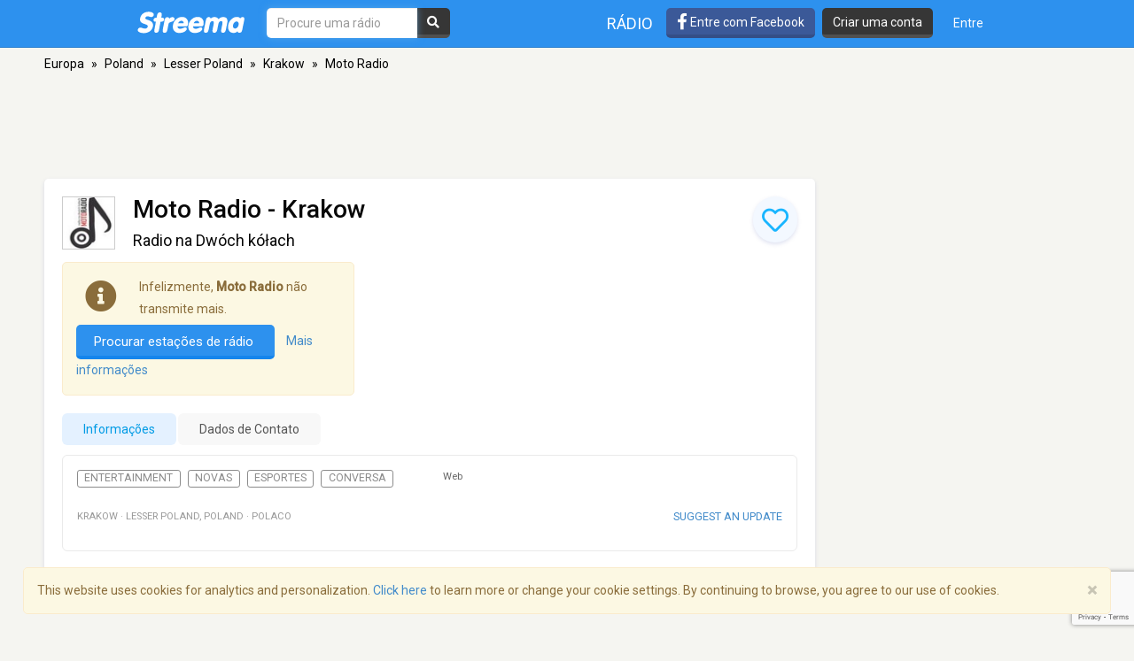

--- FILE ---
content_type: text/html; charset=utf-8
request_url: https://www.google.com/recaptcha/api2/anchor?ar=1&k=6LeCbKwfAAAAAGXbwG-wyQhhz9dxlXuTdtc_oCwI&co=aHR0cHM6Ly9wdC5zdHJlZW1hLmNvbTo0NDM.&hl=en&v=TkacYOdEJbdB_JjX802TMer9&size=invisible&anchor-ms=20000&execute-ms=15000&cb=2v4rq3uopeh
body_size: 45465
content:
<!DOCTYPE HTML><html dir="ltr" lang="en"><head><meta http-equiv="Content-Type" content="text/html; charset=UTF-8">
<meta http-equiv="X-UA-Compatible" content="IE=edge">
<title>reCAPTCHA</title>
<style type="text/css">
/* cyrillic-ext */
@font-face {
  font-family: 'Roboto';
  font-style: normal;
  font-weight: 400;
  src: url(//fonts.gstatic.com/s/roboto/v18/KFOmCnqEu92Fr1Mu72xKKTU1Kvnz.woff2) format('woff2');
  unicode-range: U+0460-052F, U+1C80-1C8A, U+20B4, U+2DE0-2DFF, U+A640-A69F, U+FE2E-FE2F;
}
/* cyrillic */
@font-face {
  font-family: 'Roboto';
  font-style: normal;
  font-weight: 400;
  src: url(//fonts.gstatic.com/s/roboto/v18/KFOmCnqEu92Fr1Mu5mxKKTU1Kvnz.woff2) format('woff2');
  unicode-range: U+0301, U+0400-045F, U+0490-0491, U+04B0-04B1, U+2116;
}
/* greek-ext */
@font-face {
  font-family: 'Roboto';
  font-style: normal;
  font-weight: 400;
  src: url(//fonts.gstatic.com/s/roboto/v18/KFOmCnqEu92Fr1Mu7mxKKTU1Kvnz.woff2) format('woff2');
  unicode-range: U+1F00-1FFF;
}
/* greek */
@font-face {
  font-family: 'Roboto';
  font-style: normal;
  font-weight: 400;
  src: url(//fonts.gstatic.com/s/roboto/v18/KFOmCnqEu92Fr1Mu4WxKKTU1Kvnz.woff2) format('woff2');
  unicode-range: U+0370-0377, U+037A-037F, U+0384-038A, U+038C, U+038E-03A1, U+03A3-03FF;
}
/* vietnamese */
@font-face {
  font-family: 'Roboto';
  font-style: normal;
  font-weight: 400;
  src: url(//fonts.gstatic.com/s/roboto/v18/KFOmCnqEu92Fr1Mu7WxKKTU1Kvnz.woff2) format('woff2');
  unicode-range: U+0102-0103, U+0110-0111, U+0128-0129, U+0168-0169, U+01A0-01A1, U+01AF-01B0, U+0300-0301, U+0303-0304, U+0308-0309, U+0323, U+0329, U+1EA0-1EF9, U+20AB;
}
/* latin-ext */
@font-face {
  font-family: 'Roboto';
  font-style: normal;
  font-weight: 400;
  src: url(//fonts.gstatic.com/s/roboto/v18/KFOmCnqEu92Fr1Mu7GxKKTU1Kvnz.woff2) format('woff2');
  unicode-range: U+0100-02BA, U+02BD-02C5, U+02C7-02CC, U+02CE-02D7, U+02DD-02FF, U+0304, U+0308, U+0329, U+1D00-1DBF, U+1E00-1E9F, U+1EF2-1EFF, U+2020, U+20A0-20AB, U+20AD-20C0, U+2113, U+2C60-2C7F, U+A720-A7FF;
}
/* latin */
@font-face {
  font-family: 'Roboto';
  font-style: normal;
  font-weight: 400;
  src: url(//fonts.gstatic.com/s/roboto/v18/KFOmCnqEu92Fr1Mu4mxKKTU1Kg.woff2) format('woff2');
  unicode-range: U+0000-00FF, U+0131, U+0152-0153, U+02BB-02BC, U+02C6, U+02DA, U+02DC, U+0304, U+0308, U+0329, U+2000-206F, U+20AC, U+2122, U+2191, U+2193, U+2212, U+2215, U+FEFF, U+FFFD;
}
/* cyrillic-ext */
@font-face {
  font-family: 'Roboto';
  font-style: normal;
  font-weight: 500;
  src: url(//fonts.gstatic.com/s/roboto/v18/KFOlCnqEu92Fr1MmEU9fCRc4AMP6lbBP.woff2) format('woff2');
  unicode-range: U+0460-052F, U+1C80-1C8A, U+20B4, U+2DE0-2DFF, U+A640-A69F, U+FE2E-FE2F;
}
/* cyrillic */
@font-face {
  font-family: 'Roboto';
  font-style: normal;
  font-weight: 500;
  src: url(//fonts.gstatic.com/s/roboto/v18/KFOlCnqEu92Fr1MmEU9fABc4AMP6lbBP.woff2) format('woff2');
  unicode-range: U+0301, U+0400-045F, U+0490-0491, U+04B0-04B1, U+2116;
}
/* greek-ext */
@font-face {
  font-family: 'Roboto';
  font-style: normal;
  font-weight: 500;
  src: url(//fonts.gstatic.com/s/roboto/v18/KFOlCnqEu92Fr1MmEU9fCBc4AMP6lbBP.woff2) format('woff2');
  unicode-range: U+1F00-1FFF;
}
/* greek */
@font-face {
  font-family: 'Roboto';
  font-style: normal;
  font-weight: 500;
  src: url(//fonts.gstatic.com/s/roboto/v18/KFOlCnqEu92Fr1MmEU9fBxc4AMP6lbBP.woff2) format('woff2');
  unicode-range: U+0370-0377, U+037A-037F, U+0384-038A, U+038C, U+038E-03A1, U+03A3-03FF;
}
/* vietnamese */
@font-face {
  font-family: 'Roboto';
  font-style: normal;
  font-weight: 500;
  src: url(//fonts.gstatic.com/s/roboto/v18/KFOlCnqEu92Fr1MmEU9fCxc4AMP6lbBP.woff2) format('woff2');
  unicode-range: U+0102-0103, U+0110-0111, U+0128-0129, U+0168-0169, U+01A0-01A1, U+01AF-01B0, U+0300-0301, U+0303-0304, U+0308-0309, U+0323, U+0329, U+1EA0-1EF9, U+20AB;
}
/* latin-ext */
@font-face {
  font-family: 'Roboto';
  font-style: normal;
  font-weight: 500;
  src: url(//fonts.gstatic.com/s/roboto/v18/KFOlCnqEu92Fr1MmEU9fChc4AMP6lbBP.woff2) format('woff2');
  unicode-range: U+0100-02BA, U+02BD-02C5, U+02C7-02CC, U+02CE-02D7, U+02DD-02FF, U+0304, U+0308, U+0329, U+1D00-1DBF, U+1E00-1E9F, U+1EF2-1EFF, U+2020, U+20A0-20AB, U+20AD-20C0, U+2113, U+2C60-2C7F, U+A720-A7FF;
}
/* latin */
@font-face {
  font-family: 'Roboto';
  font-style: normal;
  font-weight: 500;
  src: url(//fonts.gstatic.com/s/roboto/v18/KFOlCnqEu92Fr1MmEU9fBBc4AMP6lQ.woff2) format('woff2');
  unicode-range: U+0000-00FF, U+0131, U+0152-0153, U+02BB-02BC, U+02C6, U+02DA, U+02DC, U+0304, U+0308, U+0329, U+2000-206F, U+20AC, U+2122, U+2191, U+2193, U+2212, U+2215, U+FEFF, U+FFFD;
}
/* cyrillic-ext */
@font-face {
  font-family: 'Roboto';
  font-style: normal;
  font-weight: 900;
  src: url(//fonts.gstatic.com/s/roboto/v18/KFOlCnqEu92Fr1MmYUtfCRc4AMP6lbBP.woff2) format('woff2');
  unicode-range: U+0460-052F, U+1C80-1C8A, U+20B4, U+2DE0-2DFF, U+A640-A69F, U+FE2E-FE2F;
}
/* cyrillic */
@font-face {
  font-family: 'Roboto';
  font-style: normal;
  font-weight: 900;
  src: url(//fonts.gstatic.com/s/roboto/v18/KFOlCnqEu92Fr1MmYUtfABc4AMP6lbBP.woff2) format('woff2');
  unicode-range: U+0301, U+0400-045F, U+0490-0491, U+04B0-04B1, U+2116;
}
/* greek-ext */
@font-face {
  font-family: 'Roboto';
  font-style: normal;
  font-weight: 900;
  src: url(//fonts.gstatic.com/s/roboto/v18/KFOlCnqEu92Fr1MmYUtfCBc4AMP6lbBP.woff2) format('woff2');
  unicode-range: U+1F00-1FFF;
}
/* greek */
@font-face {
  font-family: 'Roboto';
  font-style: normal;
  font-weight: 900;
  src: url(//fonts.gstatic.com/s/roboto/v18/KFOlCnqEu92Fr1MmYUtfBxc4AMP6lbBP.woff2) format('woff2');
  unicode-range: U+0370-0377, U+037A-037F, U+0384-038A, U+038C, U+038E-03A1, U+03A3-03FF;
}
/* vietnamese */
@font-face {
  font-family: 'Roboto';
  font-style: normal;
  font-weight: 900;
  src: url(//fonts.gstatic.com/s/roboto/v18/KFOlCnqEu92Fr1MmYUtfCxc4AMP6lbBP.woff2) format('woff2');
  unicode-range: U+0102-0103, U+0110-0111, U+0128-0129, U+0168-0169, U+01A0-01A1, U+01AF-01B0, U+0300-0301, U+0303-0304, U+0308-0309, U+0323, U+0329, U+1EA0-1EF9, U+20AB;
}
/* latin-ext */
@font-face {
  font-family: 'Roboto';
  font-style: normal;
  font-weight: 900;
  src: url(//fonts.gstatic.com/s/roboto/v18/KFOlCnqEu92Fr1MmYUtfChc4AMP6lbBP.woff2) format('woff2');
  unicode-range: U+0100-02BA, U+02BD-02C5, U+02C7-02CC, U+02CE-02D7, U+02DD-02FF, U+0304, U+0308, U+0329, U+1D00-1DBF, U+1E00-1E9F, U+1EF2-1EFF, U+2020, U+20A0-20AB, U+20AD-20C0, U+2113, U+2C60-2C7F, U+A720-A7FF;
}
/* latin */
@font-face {
  font-family: 'Roboto';
  font-style: normal;
  font-weight: 900;
  src: url(//fonts.gstatic.com/s/roboto/v18/KFOlCnqEu92Fr1MmYUtfBBc4AMP6lQ.woff2) format('woff2');
  unicode-range: U+0000-00FF, U+0131, U+0152-0153, U+02BB-02BC, U+02C6, U+02DA, U+02DC, U+0304, U+0308, U+0329, U+2000-206F, U+20AC, U+2122, U+2191, U+2193, U+2212, U+2215, U+FEFF, U+FFFD;
}

</style>
<link rel="stylesheet" type="text/css" href="https://www.gstatic.com/recaptcha/releases/TkacYOdEJbdB_JjX802TMer9/styles__ltr.css">
<script nonce="ITd4w0gxkxYmRKOeNW9wHw" type="text/javascript">window['__recaptcha_api'] = 'https://www.google.com/recaptcha/api2/';</script>
<script type="text/javascript" src="https://www.gstatic.com/recaptcha/releases/TkacYOdEJbdB_JjX802TMer9/recaptcha__en.js" nonce="ITd4w0gxkxYmRKOeNW9wHw">
      
    </script></head>
<body><div id="rc-anchor-alert" class="rc-anchor-alert"></div>
<input type="hidden" id="recaptcha-token" value="[base64]">
<script type="text/javascript" nonce="ITd4w0gxkxYmRKOeNW9wHw">
      recaptcha.anchor.Main.init("[\x22ainput\x22,[\x22bgdata\x22,\x22\x22,\[base64]/[base64]/e2RvbmU6ZmFsc2UsdmFsdWU6ZVtIKytdfTp7ZG9uZTp0cnVlfX19LGkxPWZ1bmN0aW9uKGUsSCl7SC5ILmxlbmd0aD4xMDQ/[base64]/[base64]/[base64]/[base64]/[base64]/[base64]/[base64]/[base64]/[base64]/RXAoZS5QLGUpOlFVKHRydWUsOCxlKX0sRT1mdW5jdGlvbihlLEgsRixoLEssUCl7aWYoSC5oLmxlbmd0aCl7SC5CSD0oSC5vJiYiOlRRUjpUUVI6IigpLEYpLEgubz10cnVlO3RyeXtLPUguSigpLEguWj1LLEguTz0wLEgudT0wLEgudj1LLFA9T3AoRixIKSxlPWU/[base64]/[base64]/[base64]/[base64]\x22,\[base64]\\u003d\x22,\x22FsOlw594DMO9w6wdwq9AdcOvCBfCrgsfwpDDvsKQw6HDsXvCjW/CqglNDMO4eMKqKjfDkcONw7Zrw7woVSDCji7CgMKCwqjCoMKIwrbDvMKTwojCu2rDhA0QNSfCggZ3w4fDrcOdEGkNAhJ7w4nCpsOZw5MJQ8OoTcOlNn4UwqvDl8OMwojCqcKLXzjCoMKow5x7w4nCvQc+AsKww7hiITPDrcOmGcOFIlnCiHUZRH1KecOWbMK/wrwILcOQwonCkSpLw5jCrsOow77DgsKOwoHCtcKVYsKTdcOnw6h5X8K1w4tYHcOiw5nCnMKqfcOJwrwkPcK6wp9LwoTChMK1IcOWCFTDnx0ja8Kcw5sdwphPw69Rw4Z6wrvCjxJzRsKnOMODwpkVwp/DnMOLAsK3ez7Dr8Ksw5LChsKnwoIWNMKLw5XDowwOEMKDwq4oWGpUf8OjwqtSGylowokowq9Hwp3DrMKmw7F3w6FZw4DChCpfesKlw7XCrcKLw4LDnzTCpcKxOWgnw4cxC8Ksw7FfJH/Cj0PCmGwdwrXDtDbDo1zCr8KQXMOYwphlwrLCg3HClH3Dq8KqJDDDqMOTZ8KGw4/DpGNzKEzCmsOJbX3CiWhsw4XDvcKoXVrDo8OZwowkwpIZMsKGOsK3d0TCvGzChAYLw4VQaV3CvMKZw6rCj8Ozw7DCocOZw58lwop2wp7CtsKGwqXCn8O/wqASw4XClSvCkXZ0w6/DtMKzw7zDtMObwp/DlsKRGXPCnMKIeVMGG8K6McKsOxvCusKFw7trw4/[base64]/DqsKUDsOHw7BHXCbCmw7CgSTCpn8zWw/[base64]/wpvDl3NAJAgJewlSNMKdw4Z/bHDDrsKuAcOWQ2TCph7CkxHCpcObwqnChwfDu8K9wo3DsMOeLMOiFcORHHPChFs7SMKWw6jDk8KNwoLDjsKgwq9FwpVHw6jDvcKhasK/wrnCpmTCusKtaFXDuMOUwp8gY17DvcKjccODN8Kvw4vCl8K/TD7CiWvClcKCw7oOwpJMw7taXFonASguwqzCpCjDgjN6Yh9mw7EAbCUyGcOGF1oTw7IuMidZwp4ZQ8KpRsKaUhDDoFrDvsOSw47DtkHCmsODGU8UQHjCvMOkw4bDmsKQdcO/P8O+w4XCgX7Dj8KHLEXClsKSXcOqwqTDvcOXaiLCsQPDhlTDi8O2ZMOyTcO/fsOQwrQuM8OYw7DCtcOHbR/CpDANwoLCumoLwpRyw6jDpcK7w4INNMOjwpnDv0/CrFbDrMK6GnNjVcOcw7TDjsK1JEFiw4rCqMK9wrw8OcOgw7XCowpkw4TDrz8CwqnDux8Qwoh6A8KTwrM8wplDbMODOE7CqQl1YsK9wqrCnsOXw7rCssORw7AwCA7Dn8OIwrvDjGh6esODw7lCQsOEw5kVXcOZw4HDnBliw59kwoXCliMbUMOIwq/[base64]/Cr3HDkRIRcknDosK6wpc1EW4JwpfDnQRZwofCoMOyc8KcwoNIwqgpwowNwrBTwr/CgRXCng3ClBfCsS/CmS5aMcOrCMKLXWXDoA/DgS4aDcKswq3CpMKEw7Q9esOHLsOrwoPCmsKfBGnDmMOrwpQ7wrdGw7bCj8OHRmTCssKLJcOcw6fCnMK+woQEwpAtLxPDssKiYm7Cvh/Ch1gVR2JKUcOlw4fCgE1BHkXDgcKNK8OsEsOkOhgqZWo9Kg/CplfDpcKfw7rCuMK5wq5Lw7XDvRvCjzzCkzTChcO3w63Cr8OXwoQ2wroAKxdARmx9w6LCn1/DgSTCpTTCnsKmGBhOd3hQwp8gwoVadsKCw7BDTFHCp8KEw6PCmsK3fsOdRMKkw6HCucKrwrPDtR3Cq8Onw47DpMK4LXgWwrvCjMOLwo3DtwZGw5vDscK1w5/CkCMgw7k+fsO0Wh7Dv8Okw5kmHMK4AQfCuCx8IHEqfcKGw5UfK1LDqDXCrn1RY3ZscBzDvsOCwrrCvknCsC8PUSF8wrEBHXE9wrTCnsKOwr9kw71/w7XCi8Kfwqo6w6A9wqHDlh7Ctz/Ch8KjwrbDpT/Cs2PDkMOCw4AiwoBFwr10NsOXwrPDoSEMfsKQw6U2SMOLH8OAR8KhXS9/CMKpD8OzY3gMc11vw69Bw4PDj1Y5SsKkAR0Swr12HUHCpQXDisO7wqYxwqbCqcKtwoLDnVHDp0Y9wqEqYsOQw5FOw7/DqcOaFMKJwqXCtjwdwqwXNcKPw48ETVYow4bDmMKtKcOFw6E6ThTCmcO4W8Kyw5bCrMOVw6Z+EMKWwpvCvsK4V8KXXB3DhMONwoLCjAfDuSjCn8KLwqXDp8OTWsOZwpPCgMOXS3rCq1TDmijDhcKpwrdAwoDDsXQsw5RawoJSCcKZwr/CqgzDmcORM8KdPxFWC8KYIgXChcOXNjVydsKpLsK6w5ZdwpDCiA1fHMOXwpkCaSLDjcKqw7XDnMOnwptdw6/Cg2AQWcKrw7VRcyLDmMKvbMKgwo3DusOCWMOpZMKMw7JZTmwzwozDrAdVEMOgwqrDrnsUYsK2wpNpwpZcWjETwpNtDD0YwoVQwoYjcg9FwqjDjsOKwr4/wqBTLgvCpsOWJ0/[base64]/Cn8K7S3sBw4nDtsKtwrvCpsO5FsOVwrvDkcOMw4tiw6zCm8O7w6YEwobCqcOJw53DmFhpw6TCswvDqsKNL1jCnCnDqTHDnxNoCMOuPWzDlzJLw5hOw6smwovDjkYUwphCwonDpcKVwoNnwr/Dr8KRNhhxAcKGWMOaPsKgworCkVnCqXTDgic9wrbDsVTDnBBOSsKHwqHDoMKVw57ChMKIw7XChcOgN8OcwpXCmw/DtDjDvsKNbsKIN8KVFSNSw7/DrEPDv8OLCsOBa8KFMwcAbsOyZMOBVAjDjQR1XMKYwqzDssOuw5HDoW1Gw4Ikw7Atw7tgwqDClxrDvjYDw7/DmRzCpsOwT087w71Rwrs7wpU9NcKWwp4PBsKdwpHCiMKPSsKEcnNuw4jCu8OGEiJvX3rCmMKPwo/[base64]/[base64]/CkcOTwrhIwrvDk8Knw6LDt8OCTAsewogrw6YONgNCw7lnCcOSOcKVw55/wplkwpLCscKSw7wDJMKOwrTCjMK+F3/DnsKZZRpIw7hhLlLCncO2VsOOwq/DtcKvw6fDqCYjw6TCvcK6wog1w43CiQPCqMOnwr/Cq8KbwoswFTjChm02XsOzWcKWVMKqOcOcbMOew7JsDAPDm8KGUsOYAXZlBsOMw60Rw7zDucKTwoQ/w4vDuMK7w7LDlVVpTTkVFDNMGW7DmMOWw7/CvMO8djd7IB7CgsK2KHFPw4pMWWxqw5ELfzdeAsKHw4HClFIqVMOSNcODW8Kgwo1dw7XDp0hYw4nDtMKlacKmH8K2G8ONwrkgYWfCuUnCjsK/WsO/HxXDpRIPMnomwrYqw4HDvsKBw4lFZsORwrBFw73ClFZKwovDihzDusOWRRhEwqZzOXxVwrbCo1vDl8KoC8K6fgl0VsO/wqDDhC/Co8KZXMKgw7fCmGzDnA59P8KtJDPChsKhwoAMwo7CpmrDrntnw71fXg/DiMK7IsK5w5vDogEFXSFCW8OnfsKoEgLDrMOwI8KKw6xrSMKfwpxzVcKXwp0LaxTDkMO0w6vDsMK8w5QIDg1wwqnCmw0aEyHConwIwqtvwrLDmylfwq0IQgVww49nwqfDl8OuwoDDsxRCwoM/JsKPw7UAIcKswqXCvMO2R8Kgw7INdkEIw4zDksOoMT7Dg8Kvw4xww4fDg0YwwqlbZ8KswoLCpMK5BcKQHT3CsSRnXXLCpsK9A0rDvEnCucKOwr3DsMO9w54BVRzDkGjDo3sVwqs7V8KbIsOVDW7DisOhwqBAwrE/R0fCgRLDvcKpFhZLFDI7NnHCp8KcwqgNw4vCtsKfwqB/BQEPD0JHbcOdUMOaw717KsKRw6NPw7VQw7fDj1nDijbCo8O9ZTgMwprCijFKwoPCg8Knw45Nw40bD8OzwrsPKcOFw4AWw5HClcOVWsK9wpbDh8OqcsOAU8O+XcKwFxDCuhfDuDFPw7HDpR5bD2fCpMOJIsOrw7plwqxDccOgwrjCqMK3aRvCh3hQw5vDiBrDonEFwqx/w5jCm1YgcVoVw5/DmE5+wpzDhcKUwo0nwpUgw6PCrMKcRSwALAnDvHFKUMOKJ8OyMg7CksO7Zwp4w5jCgMOow4/CnynDscK+ElU4w5R5wqXCjnLDjMO9w4bDuMKVwoLDhcKlwplgRcK1BF5HwrEadlhMw40dwqjCiMKZw55lFMOrUsKCWMOFCFHCjxTDmjcTwpXChsOhblQmRFvCng0yLRzCi8KkSzTDqyPDlGfCiEICw5hrRD/CjcK1GcKpw47DsMKNw7XCjR8bJMO1Xz/DkcOmwqjCmQrDmV3CiMOlOMOfYcOSwqdTw6XCuU5FIlUjwrg/wpN1O25/ekBIw4ISw4RRw5jDhn4mPXbDg8KDw6tUw7A1w7nCk8KWwpvDpMKKRcOzKQFSw5RmwqR6w50Gw5dDwqvDkyPCoHXClsOew7ZJKk5iwoXCkMKlbMOLeHkfwp83Ow8mR8OGbTcXRcOyDsOtw4jCk8KvcGLCh8KPBxBYCmcJw4HCuDPCkn/DiXB4YsKUHHTCtlg+HsKuBsO1QsOaw63DlMOAHGpFwr3CvcOnw70ZGjtTQHPCqR5nw5jCoMKtU3DCpnleMTbDuk/ChMKpPANuHUfDjFxUw5kYwqDCrsOcwpXDtVjDpMKCEsOXw7/CiDwPwq3CqmjDhRojTnnCuxdzwosmG8Orw4Fww5dawpR/w5Q0w5JsCcK/w4ASw5HDpRkYFCTCu8KfXsO0AcOfw4wTYMOQPDTCg2hrwq/ClCzCrnUnwokZw50nOkI5EwrDrR7DpMOsQ8OLBknCuMKew5szXGVowqLDp8KqRyzCkR9UwqnCisKowrvCscKZf8KhRXRCQTl5wpMzwrxiwpAtwojCtT/Co1bDpDspw4HDlFotw4d3Zghdw73CtzvDtsKVLjZ4CXPDpG3CmcKpBFTCuMOZw7RPNhZawq1CCMK4QsOywq8SwqxwaMOyf8OZwo9Swr3DvHrDm8K7w5UISsKqwq1gO3TDvkJuYcKuUMOGU8KDVMKLNDbCsirDgg/Dq1rDrCjDlcO0w7ZMw6EIwonCmsKcw5rCi3c5w4w7KsKswq/DlsKdwqLCgx0bacOaaMK3w60aGx7DncOkwqwLCcKwQcOvcGXDpcKnw7BEB00Pb2/ChmfDhMK6OVjDmARqw5DCpGfDjSnDpcKcIGrDnkTCg8OFT0sywoQnw5lAfsOHYQRfw5/[base64]/wr/DssOcw6vCgMOLF17DpiBvw6zDlMOxIMOdw7cWw5fDpE3DnifDgFzClAMfa8ONQhnCmXB3w5DDjW9iwoZsw5orOnzDmcOQLsOGS8KddMKMeMONQsOHWAZ+DcKsc8O0b2tAwq/ChCfDjFXCgyfCkUrDpj59wrwwYcKPdFEhwqfDjxB3IULCoXkzwrfDlXLCk8Kuw6DCvl0Ow4vCoQs0wo3CucOdwq/DqMKoFmTCnsKvMAoEwpsPw7VEwqTDk3PCsj7Dj1NhccKew71RXcKOwpQudxzDqMOwKwhSNsKbwpbDhiPCum0zN39/wo7CjsKLZ8Omw5k1wpV2w4IVwqRHfsK4w43DvsO6Nz3DjsODwoTDnsOJMF7DtMKpwoLCo0LDoj3DucOxZRg+YMK5w5BEw5jDgmvDh8OcJ8OxUybDlFvDrMKJO8OKC3Mvw61AeMOTwqhcEsOdLWESwoXCqsKSwqNnwp5nNnjDrw4HwqDDucOGw7PDqMKYw7J/QWfDqcKZckojwqvDosKgMS8uJ8O4wqvCoyXCkMOgHk1bwrzCksKFZsOyVW3Dn8KAw6nDpcOiwrbDn04mw7FOXRZYw55LURcrHGXClMOdJGbCpWzChVDDrsKbB0vDhsK/MDjCkUfCgWJDMcONwq3ClmnDukgkBGPDtnvDl8KvwrozDAxVZMOpdcOQwoTDosOJI1PDjxrDn8OJAcOnwo3DtMK7b2/DnVzDjVxXwozCr8KvAcKvUWl/R1DDosK7ZcOHdsOEI0vCh8KvBMKLSwnDmynDhMObPsKbw7V+woXCtMKIw4nDqxIaY1bDs2w8wovCn8KIVMKTwqDDhS3CvcKHwpTDjcKWJ0DCv8O+LFo7w5Q5Hk/Ci8OIw7zDmMOGOURaw60lw5HDhUBRw58DLnzCkzhZw7nCh1rCgxzCqMKjag/CrsO9wozCiMOCw7cgEAYxw4M9FsO+QcOSJlDCmsKww7TCo8K7EcKXwog/GsKZwpjCrcOlwqkyLcKXAsKCVxHCtsOPwqwuwpZFw5/DgF/CpMOdw63CuVbDgsKjwp7DocKvF8OXdH5rw5nCuBYgUMKOwprDiMKbw7HClcKGSMKkw5DDlsKmEMO6wrfDqsK/wrrDrWsRNEk0w43CnR3Cklg1w6YcaTFZwq0eScOdwrxwwoTDicKAAMO8OHwCR1bCosOeAyp3d8KSwokeJMO8w4PDumQ4csKnIsKNw7nDi0XDocOMw4glLcKYw5rDpSJTwozCuMOEwpIYIhl9WsOYWyXCslN/wrsnw47Cqy3CijDDg8Kmw4svworDhHbDjMKxwo/CgmTDo8K7bMO4w6UURFTCjcO3USIGwrtkw5PCrMKUw7jDncOYZcK7wrl1cD/CgMOcZMKgRcOaKcOvwofCuyrCj8KHw4fCm1ZoHE4Fw7FkVwvCqsKFS2h3NVRCw6Z7w7rClcOwBmvCnsKwPFzDosO+w6/CrV3DrsKUdsKLbMKUwrlUwpYBw47Dr2HCkkPCqcKUw5N0WCtZbcKMwqTDvH/[base64]/CsMO0FcOuwqTDmxXDnU07UsK3w64Dw6NcNcKcwrE6SsKvw5fCkl9vHhHDiigKSGp9w53CnmTCiMKdwpjDpDBxbMKPbSzCpXrDtxLDpCnDoRXDicKNwrLDuDJkwqo7GcOHwrvCgmHChMONYsKewr/Dv3tnNXzDo8KCw6jDhkNbbQ3DkcKKUcKGw59MwoPDnMKBVX/Co0DDkEDCo8K+wpfCpgFlfcOiCsOCOcKCwrYNwpTCqirDg8OYw4Y8OMKuYsKbXMKTR8Knw7tcw70pwpJWUsKmwonCj8Kbw5t+wqzDoMOTw4t6wr8+wrMAw6LDmGFiw6ABw4TDhMOMwqjDvgDDthjCsRXCgATCqcO6w5/Dj8KYwpVFAR87An9YTXrCtgHDjMOrw6HDk8KoQMKxw5k3NTfCvhYtbwvDuUhuYsO7N8OrDxDCiz7DmyLCl1LDrxrCocOdL1J0w7/DgMOaIm3CjcKpc8KXwrFAwrjDmcOqwrHCtMOcw6vCs8OjUsKybGDCocOGdGUjw7jDgDvCk8KsCcK8w7R2wo7Ct8KUw6cjwqzDllMXOsO0w5cRDVkgd2ANZHc0VsO8w4lceSXCu13CvgsZRDjDnsOQwppRTmx/wpU6R0JgcQVkw4d3w5YVwpBewrXCpA3Ds0zCtAvCmDPDqnxDEygQelvCoAhSAsOywrfDiUfCn8KDXsO2OcOFw47DmsOfLcKow4E7wofDuB/DpMK6V3pRECM+w6UWOj5Nw4Fdwos6GsK7C8KcwrYYNBHCkQDDnwLCncKawpMJXzN9w5HDoMKXFMKlP8KLw5TDgcKAEUYLIzTDoyfCkMKnY8KZSMKsCknDssK6RMOzc8OZCMO/w4PDrCTDu0UOaMOEwq/CkxfDsX8twqfDpMK6w4nCtcK4dlHCmsKXwpMFw53CscKMw4HDlULClMK3wrPDvhbCicKmwqTDtS3DmcOqXznCtcOJwofDtn/CgTjDn0I+w7J0EcOXUsObwqjCg0bCksOZw6pwbcKnwqDCkcKwCWUpwqrDj2jDssKGwpx2wpc7AcKdCsKAAsOORwsnwpJdKMKHwqrCg0zDhhlIwrvChsKkEcOcw6IkScKbfyRYwpctw4M+YsKfQsKqXMOjBGhSwpvDo8KwGktPe3F/Q3lAWjXCl20CUcOESsO1w7rDg8OBOENdTMOLRCk8b8OIw5XDlhEXwoltcE/Cn2RwaiPDtMOaw53DqcKZKCLCuV5AFiPCgn3DocKGBVDChRYGwqLCgcK8w7HDoDfDhBcvw4PDtMOywq8nw4/CtsO9e8OhUMKPw5jCocOxFDACOEPCh8Oge8OUwpUBA8KyJVHDnsOTHsKsAz3DpnLCssO3w5DCmV7CjMKBKcOWw7vCpBo9EzfDswAvwo3DvsKpbsOabcK1G8Kow73Dk0LDlMOFwr3ClsKbB0Fcw5XCu8OwwqPCshoOSMO/w6TCnhlEwrvDisKHw77DrMObwqjDqMOYP8OFwpHCrGTDq2LDlEQDw40PwoPCpEdwwqDDicKRw53DthtXGyZ7DsKoe8KRY8O3Y8KAfjFLwrJOw55jwqVlMXPDuBYqE8KPLsKRw7E+wq3DkMKMYUrCp2MJw7E8wqTCs3tcwp1hwp8HHBfDlXx/JVUNw5XDm8ObNsO8Gn/Dj8O3w4JKw7/[base64]/DkcKmK8O7c8OswpnCtz7Ct3hEM27Dj8KcEcOzwr/CulPClMOkw4wXw4DCjWDCmlHCksOzecO1w6EWRMKRwo3DnMOpwpFXwqTCuzXCliorFztoLCQVOMOSZ3bDlyDDqMOFwpvDicOsw6sBw4XCnChOwotywrnDusKeRgkTGsKkXMOwWcOXwqPDtcOhw6DCi1vDtghnMMO0E8Kkd8KfFsO/[base64]/CpsOlcMOpw6fDq8KRworCjcOEXSoBwo7DihzDi8Kbw4JZSMK3w41XXsORAcOcFR3CuMOoAsOcf8Owwpw+bMKMw4nDuXQiwrIcDTMPGcOxSy/Cn1wIPMKdQ8Olw4jDjijCnXPDn0w2w6bCmWgawpzCthhUNkfDtMONwrojw4x3HGPCjmJ0wpLCsWAfFVLDhMOuw5DDsx1pR8Krw7UYw6/Cm8K0wqnDlMORPcKOwpYXIcOSccKeaMOPE14xwrLCn8KvbcKmcQYcFcO8Bx/DscONw6t/[base64]/CqsOaWww3UMOQQcOMwpjDkMO0GBjDqMOcw7hgw5AIZ3bDrMKCTR3Cu2Bswp7CncOqUcO3wpTCu2MYw5zDgcK0L8OrFcOcwrkHK0/CnT4pT3tcwrrCjTtAE8K8w7/DmSDDoMOnw7E/SiHCnlnCqcOBwqRYVVJbwrMeajnChFXCuMK+SykHw5LDuQUjdEYMXGoHaELDhgR6w7ERw7Z+EsKfw4pQTMOYesKBwrJ9w7YPRw97w4zDjRtmw4tZXsOzw5Mew5rDuA/[base64]/[base64]/ClcOZETDCmyPCvRYOwrTDl0YxV8OBwqnCp2dFLisuw6vDg8OSeS0QEMOWDMKKw7zCvjHDkMOpLcKPw6sIw4zDrcKywrjDo2LDq3XDkcOiw4rCiWbCunTCqMKEw59hw7k6wrVUS04xwqPDnsOqw7USwr/CisORWMORw4oROsOywqc5P03Dpk1aw6oZw7Mnw6wQwq3CiMOPIHvCi2/DiDnCiwPCmMKDwpzDi8ODT8KMe8OfVmZiw4d0w6nCiH/Dh8OACsOgw7xfw43DnQpKFDvDhBnCmQlMwqzDrxs6OTTDm8KCekJNwoZ9WMKaFl/Coz9oB8Ocw5VNw6rDhMKaLDPDi8Kowo97AcKeSQvDj0YvwpVaw5xGOmUbwrLDu8O9w5YOKk5JKxXCrcKSKsKzTcOdw6kxNCMZwp8cw7PDjWAsw6rDj8KFKsOJB8KpMMKAYF3Cm3VqRnPDvsKZw6lrB8O4wrDDlMKjKlHClj/DscOoJMKPwq5awrXCgsOcwovDnsK+d8Oxw6LCuHM/[base64]/CtsK9VmHDucK0w6sSw6lQwppqBTfDnsOuLsKPd8K/eFZ7wp/[base64]/Dty7Ctmkhw7ExcsO7wrjCgsOyw51+wq3Dj8O5Ky52w6dVU8O7fCJ3wr4/w4HDlgZHbnfCqDXCosK7wrVdO8Ocwr8qwrgsw7rDgsKlBjVDwpPClkgRf8KMHcK6dMOdwrbCi3MueMOlwoXCtsOJQVcjw63CqsO1wp9/MMOAwpDCvWYcY2fCuB7CsMOaw4ERwpLDksKCwqLDuDvDql/CqzDCl8KawrlXwrlOeMKOw7FcVh1uLMKyPzRlL8KWw5Ftw7/[base64]/[base64]/Dl8Otw75Yw53DhDMpwoQab8K3wp7Cg8KLe8KYB3vDoMKFw7bDlyclfUM3wpwBLMKLA8K0UwDCj8Ojw63DkMK5KMKmNkMEOk9awqHCviICw6/Du1jCunFpwo/Ct8Omw57DlxPDrcKYHEUMRMO2w67CmX8OwqnDtsOCw5DDqcODLWzDkXZ8JCtuXyDDoljCsUfDml44woE3w4TDkcOmSmUnw4nClcOVw7MQZ3vDu8K/TsOcQ8OZH8KZwrEiVGY7w4pow4DDh13Dp8KFXcKiw53DnsKQw7vDkgh9SkRcw4hEO8KIw6s0LQrDuBrCqcK1w5jDu8Kaw6jCn8Kha2jDrsKmwp7CkVDCoMOeKGfCvcO6woXDik/CmT4zwopZw6rDoMOUTlZoAlvCrMO2wpXCmcKoU8OYXcKmKMOrYsOBOsKcXx7Ck1BeI8Ksw5vDhMOVw7/ChXkmM8KWwr/Dp8OxRUwkwonCnsKMOlTDoFQLAnHCmAYDNcKZQ2rCqVEgVSDCpsKTehvCjmkrwqldOsOrXMKPw7PDssKLwplTw6LDiBzDpMKjw4zCvHcrw7XDosKwwpkdw69WHcOUw5MaD8OCF1gxwo/Cu8OFw4xUwq9swp3ClsKzYcOKPMOTMMK/KMKcw58OFA/[base64]/[base64]/CqEPCvFrCpTTDsm0mw5B6wpbDsFzCphJaUcOfeBMew6PCpMKQFVPChyrCpsOTw70jwoggw7QiYAfCmTbCrMKCw7Vywrc/b2kIw54cf8ODUsO0R8OKw75vw5TDrwQSw7PDk8KFaB/CkcKow5ZkwoLDiMK4FsKVWgTCuy/DhGLCu2nDrUPComBTw6lOwqnDh8OJw58MwpMlB8O2ARl2w43CicKtw6fDtjYWw7AxwpvDtcO/w70oNELDtsK0DsOVw6cJw4DCsMKNRMKZMHN7w4MTMVI/[base64]/[base64]/DrcKJwrMPQnvDscOyWsKnwr/DpMO4XMKnSRvDiWTChSQvw7LDgsOYbxrCs8OQfcOBwo8rw6/DsgQYwq8JO2ISwqbDmUbCtMKDM8Ofw5fDkMOXwqDDtz/Dn8KxC8OSwrITw7bCl8Kdw43Dh8K1Q8KyTUctTsK5IBXDqA7Dt8KiDMOKw7vDusObNUUbwp3Dj8OHwoQnw6HDozvDsMO1w4HDksOnw53CpcOaw44rBwdnJSfDkzQ3w4IMwolHTnICOF7DssOmw5HCtV/CrMO2Fy/[base64]/w6nCjQlyOBIewojCsCALw7DDtCjDmsKvwqE5VhvCoMK0CSjDucKdfVLCjxfCt3ZBVMKbw6XDlsKrwrdTD8OgdcKawot/[base64]/dcKmwqp9w5tsw75+wqNldhpVwpLCssOrCAvCqTlZXcOVGMKsNsKmwqhSOSLDv8KWw4rDtMKvwrvCoxrDr2jDjBnCqzLCkCbCjMKOwq7Ds2nCsFlBU8OOwqbCnxDCh0fDm2Ziw4srwqTCu8Kcw4fDjWMPScOHw5jDpMKKc8O/wobDpsKtw6nClz1Tw5IVwpNCw6NQwovCiCxiw7BeH3bDtsOvOxTCmm7Dk8OULMOMw6R7w7ZJIsOMwqPDssONWFzChmQRPAHCkShmwrphw5nDnDZ8M1DCp24BLMKbF3xfw5F/EBBAwq/Ck8KBClNkwpJVwoVVw5IoJMK1Y8OXw4PCssKYwpfCrsOhw5VJwpnChi1ywr7DvWfCicKhHTnCsjLDrMOrJMOMDw8Vw5pVw4FfOzHClgV9wp5Iw6dwIVQlccOEB8OtF8OAFcOlw7Jbw7vCscO4EV7Coi1ewqoOEcKGw6zDuXZdeVfCpgfCm0pDw7TCqzJxd8Oxa2XCp3/CgWdceRzCusOQwpdpWcKNC8Kcw5BRwp8dwqQuKFotwpbDnMKDw7TCpVZOw4PDrkMoahZ4AMKIwpPCqFbDshAywrjCtzkNSHIcK8OfS2/CvsKWwrDDjcKlWALDjRQqS8K1wo0HBETCpcKxw511KlRtUcO1w7nCgzDDjcOpw6QvQRrCsHx+w5UJwpJwDMOGKjHDigHDrsOrwp5kw4hpJE/DrMKMODPDucOYw5rDj8K5XR0+FsOVwp7CkXsyXWAEwqINKmzDny7CoiBeUsOhw7sIw7nCuUDDqFrCtwjCiUvClnTDusK+VcKifgAZw4IrHDQjw6Zww64TJcKeNUsMV0EdJhQPwqzCsTHDiRjCucO4w6dxwp94wq/DgsKLw7kvTMOwwpjCuMOSEC/DnXDCusKZw6MBwoQ/wocqDDvDtkxNwrpNaDPCqcOpB8ONWGnDqUUzPcKLwrgfaiUgOcObwozCu34uwq7Dt8Kgw5LDnsOjMQJUTcOJwqPCmsO1XD3CkcOOw7TChg/Ch8OZwrzCnMK1wpMWOyjCpMOFV8K8X2TCrcKIwpfCkjcVwprDiHcawoDCrV0/[base64]/wrlJQ8O7OsK4w6ZpfgBbw713wrfCtsO3R8OdZQ7CtcOSw7xiw77DjsOfRsOXw4nDgMKwwp49w6vCtcOUMnDDh3YGwqzDj8OEWWxCVcOeGWPDqsKCwqpew7TDi8KZwr4lwqfCvl9tw7Jiwpg7wqwYSgbCl2rCl3PCmg/Dh8OYaUTCl0FXeMKDUjrChsOyw6E/OTJxUnZfI8Oqw77DqcO/MEXCtz8USikcf3TCtCNRVwU+WC4FfsKQPG3DuMOpCcK/wpvCjsKAJ2d6Fj/CgMOfYMKSw7XDqBzDs0LDusKOwrPCnTp1HcKYwqHDkH/CmnDDusKTwrPDrMO/QhBdP2nDrnsRYzFDK8O2wr7Crm1EaUllUhHCpcKIcMO4P8ODCsO/eMKzwqRBMlbDtsOlA2rDoMKVw5xTDMOFw5AowpTCj2gawovDpFITEcOQc8OfVsOTRn/ClVDDu2F5wovDog3CsmYvB3rDuMKuc8OgYynDhm9LasKrwrdxcSLCjSYIw7EXw6PCkMKrwoB3Xj7DhR7Cvz0ww4bDjREtwr7Dh2F5wo/[base64]/w6PDh05kwonClwFefFLCkHvDlC9Tw45IEcOIQxlew7AGIDlrw7nCtjzCn8Osw59UCMO5JcOFVsKdw5omGcKmw4HDpcOyXcOQw6vCksOfEFTChsKow7M/FUDCvzHCoS8QDsOicH4Tw6LCokzCv8O8LWvCoUdTw4hRwqfCmsKCwp3CssKXeSDCin/CqcKWwrDCssKve8KZw4QZwqjCmsKNB2AFZR0+B8OYwqvCqmfDomPCs2sywrB/wq7CtsOGVsOJJBDCqEwTSsOPwrHCgWlcVXEfwqvClDN5w4NrfmLDsC/ChH8dEMKlw4/DmMOow6M2HlzDh8OOwprCi8OZJ8O6UcOLWsKSw5zDiGTDgjvDksO/GMKYMQ3CrBlnLsOYwoYMH8O9wpspHMKuw5JDwrRPDsOeworDpMK7exIBw5rDrMKMLznChFvCi8OoKRzDmT5ie3FVw4XDgkTDghTDsjMDdXrDjRDCkG9kZwItw4XDjMO8TEHDm2J4FQ5OUcO+w7zCtgk4woEHw5dyw71hwr/DssKPNDPDv8KnwrkMwp7DoWkCw5F7OnRTEFDDuzfCp2AbwrgvXMOeERMXw6TCsMOkwq3DiQk6LsOgw5lcSlwJwqbCjMKzwqfCmsObw4bCisKgw7rDusKBSVBswrnDiW91Pg3Dg8OoA8OFw7vChsOlw7luw6HCpMO2wp/[base64]/CSk1DyTCsmNCw5bClV4DwoLCt8Ozw57ChsOFwovDuXbDscK8w5DDrGrCk3DCsMKXJiB8wo1BZ0fCiMOhw6TCsHTCgHnDh8O8MiwYwr4Kw74pQWQjQGxgUTBeM8KDMsORKMKBwrPCly/Cp8OWw59DTgcuLXfDiC4kw53DtcK3w5/[base64]/[base64]/DjQVNwpnDkMOFNTcjw5dVDX7CmcOrw6bCihHDvwnCvDDCscK1woxOw6IJw7bCoGrCgsK9ecKaw4YDZX0Tw5wVwr4OZ1RKe8Ocw6hYw6bDhgo+woLCh1vCgBbCiHJ/w4/[base64]/DiUzCosOkw7HDs2XDi8OOUCjDlSxAwqBHw55SwozDlMK4wpwMPMKhRBHCuhvDoAvChDDDnVM5w6PCj8KSJgZKw6obQMOOwpEmX8KrWXpXQ8OyMMO9R8Kpw4DChWLCqF0BCMO6GEjCpcKGwpPCv2p7wodGHsOnJsOKw7/Dmzx1w4zDo1VLw67Ct8Kkw7DDo8OiwpbCiFHDiXVkw5nCixXCucK3ZU4hw4zCs8KTLHLCvcKbw7EIEVjDgnjCsMKjwo7CjwhlwoPCmwPCusODw7smwrwHw5zDvh0aGMKPw7rDv2Q/[base64]/wrUOFSg6w7PDryofSsO1E8O+wqPCvxvCtcKzWcK8wr/DmFQkF1nDhDXDiMOcw6p5wojDjsK3wqXDqSvChcKnw7TCtEkxwoXCpFDDlcKoAhQzGDfDlMOOVjzDtMKRwpcpw4rCtmY7w5dUw47CqxTCsMOWw7rCtcOHPMOAHMOxAMOFAcKXw6N4V8O9w67DmmxDf8KdLMOHSMOAN8OBISfCpMKewp08WxTCoR/DjsKLw6vCtiQRwoFewpzDmD7Cr3pUwpjDucKQw7jDvBt+w5FNE8OnOcOdwqsGcMKOKhhdw6vCuF/CicObwpdiD8KLIj4ywo8MwrwRKzvDpSE0w5clwo5rw7PCpW/[base64]/w4hSw4/ChSEFU8OMAcKWw6fDj8KjwofDhcKqZ8KDw6nCnCdWwp1cwpRPYCzDslrDqkViYBEXw6lEH8ObH8Krw5BAK8OSAsO/VVkVwrTCicOYw4DDrBTCvyLCj14Cw6YUwoQUwoLDkA0iwpXDghA3WsKAwr5pw4rDtcKdw5kQwq0jP8K3WW/DhD91IsOZKjEkw5/CkcO9T8KPE1oAw6kGR8KTMMKBw5dqw73CiMO1Ui07w7I2wrzDvTjCmMOhVMOKGiLDjsOWwoVKwrslw4zDkiDDpmlpw4Q7cz/[base64]/YH7DsRzCgsKnZsK5bWPCpGAzw4hMw5fCnU1Vw6Q7TyLCr8OAwoBnw73CocOEY3cTwpXDtcKlw7BBCsOrw7RGw7vDvcOSwq89woBXw5/CpMOwcADCkwXCh8OiJWlOwoVvBnbDqcK4B8O5w453w7tsw6PDn8Kxw75mwozCp8Ovw4fCjlN4YxbCvcKiw6jDrBFZwoV/[base64]/[base64]/[base64]/TsO7MDvDsEstw5zCgMKfwopkwrnDicO+w6UKFj3Dh8OQw5MJw61cwrPCrhNlw4w2wrfDmW1dwoFiG3/[base64]/DlsKsMcOcwoPDo0HCn8KQw5HDkzvCiG7CusOCUsK7w40iDztzwpdWIwsbw5jCscKqw5/Cl8KgwrHDm8OAwo9geMK9w6PCq8Okw7wRFS/DhFZpFFEZw4Ipw4xpwrDCtBLDlW8HNiDDv8Oed3XCsC/Dt8KSHxrCs8K6w5rCo8K6AkRrLlYoPcKJw6YMGBPCqld/[base64]/[base64]/UH5uHcOow5XClsKMNQxawr/[base64]/ChFzDpsKNVMKCZcKgIz7CncK1YHfDhFg6c8KwT8OVwrk/[base64]/[base64]/[base64]/DjAF1w47DosOHwoDDk8O0wobCtcKWYcKMHsK+aUseXsKCLMOFNMO/[base64]/ClcKGwq7DnAzCm8OSLzLChcKPbmUow652w4vDqXfDkUrCi8Ktw7I8P1vCtnPDk8K6RsOwCsO3Q8O3PTHDi1Z8wpIbS8OMBxBRJxVawrTCgcOFCC/DuMOIw53DvsOyCkcfUxvDiMOMfMKCaAsuWWMEwobDn0ZXw7PCucOBJ1Jrw4jCscKrw79lw40Yw6HCvmhRwrwrDDwXw7LDh8KHw5TCh1TDqA5nWsO/PcOtwqzDqsO0w6MHHH1ZSh0SV8OhcMKQdcOwTlnClsKuQMKgJMK8wqXDghDCtjkoR2E9w4/DlcOnBQvDicKIckPDsMKfex/Dly7DsG7DuyLCmMK8w50Ow4rCilZFb2TDgcOsZ8KnwpZgaBzCjcKmE2RAwpE4eicwEhptw7nCk8K/wpNHwq3DhsKeW8OpX8KQbBLDgsKpH8ONBsK4wo59VhbCisOlGMO0JcKIwq9DFBt+wqjDmFtwSMKNwpfCi8K1w49PwrbCmApKXiUWJ8K1AcKXw6UXwrJ6YsKwMg1ywoPCsljDqGbCrMKbw6jCj8OfwrECw5o/CMO5w4fCkcK6V33DqSVLwqjDs2xQw70pT8OLUsKwBhwWw79dZMO+wqzCksKDKcOjBsO1wqtjQWXCi8OaBMKjWsKMHF40woZow5gnZsOfwqTCrMO4wo5iC8K5SWQcw607w7PClWDDnMKuw5g+wp/DosKJIcKSBMKMYy1owrhxDzDDhcKTGUhXw77Co8KLYcOoKRPCqSrCjjwUEMKFT8O7VMOnCcOUf8OcPMKrw5PCjxLDpkfDg8KNYlzCklnCuMOpIcKmwpzDtcOhw658w5fDuVwXE1rCrMKQw5TDvR/DksOiwpk4d8O4UcONFcKAw5VWwp7Dk03DtQfCjjfDvFjCmDvDl8KkwpxNw6fDjsObw6Fyw6lCwql1w4USwqLDtcOUUBjDk23DgArCkMKRScK+XMOGDMO8Y8KFMMKYL1tmfBbDh8KoFcOTw7A8KAVzM8KrwpkfKMOnNcKHTcK/wo3Cl8Oswq82OMOCSnnCvgzDnU7Crz/Cn0pBwpc1SW0ld8KnwqXDmWbDmTNVw6zCqkPDocOVW8KewqFZwpHDp8ObwpoQwrzDkMKSwpZZw5pKwofDlMO4w6/DhT7DhTbCp8O4NxTCkcKNBsOMwr7CplrDqcKgw5FPU8K6w7UxI8Omc8OhwqZNMMKow4/DrMOsHhzCqHDDmXohwrdfUQk9I0XDqiDCpsKyHHxtwosRw45QwqrDtMOnw6cENcObwqlvwoRDwqzCmhDDuGvCrcK4w6DCrkLCgMOGw4/DuyLCg8OhZ8OkNRzCvQXCl1XDhMOpKB5jwrbDr8Oow4IZTBFqwpXDtHXDuMKpeCbCmMO9w7fDvMK0wpvCmsK/wo8Lw7jCuwHCv37Cq1LCr8O9BlDDjsO+HcO4VMKjSEdwwoHDj2nDp1A8wobCj8Klwr5Zd8O/AxBAX8Ouw70Jw6TCvcOfPMOUT1BEw7zDrHvDsAkwCGTCj8O2wpBSw45ywoDCg3XCrsOKQsOTwoYIacOjJMKAw7zDuSsTYMOba2zClA/[base64]/[base64]/[base64]\\u003d\x22],null,[\x22conf\x22,null,\x226LeCbKwfAAAAAGXbwG-wyQhhz9dxlXuTdtc_oCwI\x22,0,null,null,null,0,[21,125,63,73,95,87,41,43,42,83,102,105,109,121],[7668936,106],0,null,null,null,null,0,null,0,null,700,1,null,0,\[base64]/tzcYADoGZWF6dTZkEg4Iiv2INxgAOgVNZklJNBoZCAMSFR0U8JfjNw7/vqUGGcSdCRmc4owCGQ\\u003d\\u003d\x22,0,0,null,null,1,null,0,1],\x22https://pt.streema.com:443\x22,null,[3,1,1],null,null,null,1,3600,[\x22https://www.google.com/intl/en/policies/privacy/\x22,\x22https://www.google.com/intl/en/policies/terms/\x22],\x22uokSlWO655y8mm3nAT5XX3K318aHoIY3ALGtLVl4Jhg\\u003d\x22,1,0,null,1,1764270288897,0,0,[201,251,26,16],null,[27,109,138,195,240],\x22RC-mWo2dddBxD4DSQ\x22,null,null,null,null,null,\x220dAFcWeA6eFuqPKKfz7fm6oWhzFBIscSZMNMS9vb70uCFN3XPh2VTSeFgPjMvkoLMm1XbIpFTmXh7nDDIDWz9ji72qvSWUcEQbkg\x22,1764353088862]");
    </script></body></html>

--- FILE ---
content_type: text/html; charset=utf-8
request_url: https://www.google.com/recaptcha/api2/aframe
body_size: -273
content:
<!DOCTYPE HTML><html><head><meta http-equiv="content-type" content="text/html; charset=UTF-8"></head><body><script nonce="-3nm43HBvrBDMi33csksMA">/** Anti-fraud and anti-abuse applications only. See google.com/recaptcha */ try{var clients={'sodar':'https://pagead2.googlesyndication.com/pagead/sodar?'};window.addEventListener("message",function(a){try{if(a.source===window.parent){var b=JSON.parse(a.data);var c=clients[b['id']];if(c){var d=document.createElement('img');d.src=c+b['params']+'&rc='+(localStorage.getItem("rc::a")?sessionStorage.getItem("rc::b"):"");window.document.body.appendChild(d);sessionStorage.setItem("rc::e",parseInt(sessionStorage.getItem("rc::e")||0)+1);localStorage.setItem("rc::h",'1764266691629');}}}catch(b){}});window.parent.postMessage("_grecaptcha_ready", "*");}catch(b){}</script></body></html>

--- FILE ---
content_type: application/javascript; charset=utf-8
request_url: https://fundingchoicesmessages.google.com/f/AGSKWxUMaB5Evb1_Ag4YRWKvjNkgwLlo6xRWIz_G5mP9c6KEIIDfVJc99lqjhA0RWN0FNmMrRyediTWbFAePoUA_iT0dsGjUL_WRfBDzZUys66bPViPGx1kwXTdDWtKuTdxCZarYuf8mzL2p9dFCtlke7HRl-uoAaq2_327Tqpz3EiYaGDwTD9LX35wA1D1G/__bucks_ad.-120x60-_336x280_/ban.php?/ads125_
body_size: -1290
content:
window['2aaba674-f11e-47ec-a70e-5332717181ae'] = true;